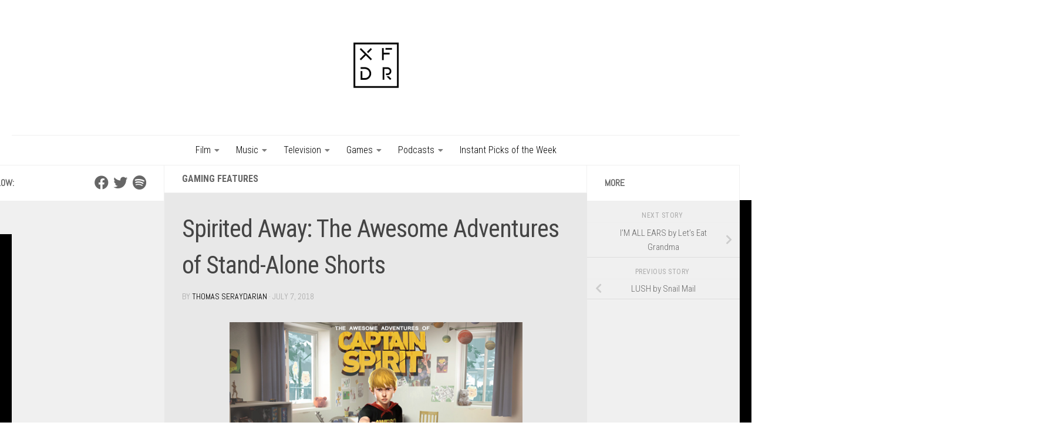

--- FILE ---
content_type: text/html; charset=UTF-8
request_url: https://www.xfdrmag.net/spirited-away-the-awesome-adventures-of-stand-alone-shorts/
body_size: 19406
content:
<!DOCTYPE html>
<html class="no-js" lang="en-US">
<head>
  <meta charset="UTF-8">
  <meta name="viewport" content="width=device-width, initial-scale=1.0">
  <link rel="profile" href="https://gmpg.org/xfn/11" />
  <link rel="pingback" href="https://www.xfdrmag.net/xmlrpc.php">

  <meta name='robots' content='index, follow, max-image-preview:large, max-snippet:-1, max-video-preview:-1' />
	<style>img:is([sizes="auto" i], [sizes^="auto," i]) { contain-intrinsic-size: 3000px 1500px }</style>
	<script>document.documentElement.className = document.documentElement.className.replace("no-js","js");</script>

	<!-- This site is optimized with the Yoast SEO plugin v26.7 - https://yoast.com/wordpress/plugins/seo/ -->
	<title>Spirited Away: The Awesome Adventures of Stand-Alone Shorts - Crossfader</title>
	<meta name="description" content="For better and worse, Crossfader has never seen fit to establish a distinct and defined mission statement, favoring the . . ." />
	<link rel="canonical" href="https://www.xfdrmag.net/spirited-away-the-awesome-adventures-of-stand-alone-shorts/" />
	<meta property="og:locale" content="en_US" />
	<meta property="og:type" content="article" />
	<meta property="og:title" content="Spirited Away: The Awesome Adventures of Stand-Alone Shorts - Crossfader" />
	<meta property="og:description" content="For better and worse, Crossfader has never seen fit to establish a distinct and defined mission statement, favoring the . . ." />
	<meta property="og:url" content="https://www.xfdrmag.net/spirited-away-the-awesome-adventures-of-stand-alone-shorts/" />
	<meta property="og:site_name" content="Crossfader" />
	<meta property="article:publisher" content="https://www.facebook.com/xfdrmag/" />
	<meta property="article:published_time" content="2018-07-07T18:46:06+00:00" />
	<meta property="og:image" content="https://www.xfdrmag.net/wp-content/uploads/2018/07/img_5b410755e6f77.png" />
	<meta property="og:image:width" content="529" />
	<meta property="og:image:height" content="297" />
	<meta property="og:image:type" content="image/png" />
	<meta name="author" content="Thomas Seraydarian" />
	<meta name="twitter:card" content="summary_large_image" />
	<meta name="twitter:creator" content="@xfdrmag" />
	<meta name="twitter:site" content="@xfdrmag" />
	<script type="application/ld+json" class="yoast-schema-graph">{"@context":"https://schema.org","@graph":[{"@type":"Article","@id":"https://www.xfdrmag.net/spirited-away-the-awesome-adventures-of-stand-alone-shorts/#article","isPartOf":{"@id":"https://www.xfdrmag.net/spirited-away-the-awesome-adventures-of-stand-alone-shorts/"},"author":{"name":"Thomas Seraydarian","@id":"https://www.xfdrmag.net/#/schema/person/542d67a8b0ca8f60f465f6439fb2787e"},"headline":"Spirited Away: The Awesome Adventures of Stand-Alone Shorts","datePublished":"2018-07-07T18:46:06+00:00","mainEntityOfPage":{"@id":"https://www.xfdrmag.net/spirited-away-the-awesome-adventures-of-stand-alone-shorts/"},"wordCount":1211,"commentCount":0,"publisher":{"@id":"https://www.xfdrmag.net/#organization"},"image":{"@id":"https://www.xfdrmag.net/spirited-away-the-awesome-adventures-of-stand-alone-shorts/#primaryimage"},"thumbnailUrl":"https://www.xfdrmag.net/wp-content/uploads/2018/07/img_5b410755e6f77.png","keywords":["Captain Spirit","Crossfader Magazine","Dontnod","gaming features","Life is Strange","Life Is Strange: The Awesome Adventures of Captain Spirit","video games","xfdrmag.net"],"articleSection":["Gaming Features"],"inLanguage":"en-US","potentialAction":[{"@type":"CommentAction","name":"Comment","target":["https://www.xfdrmag.net/spirited-away-the-awesome-adventures-of-stand-alone-shorts/#respond"]}]},{"@type":"WebPage","@id":"https://www.xfdrmag.net/spirited-away-the-awesome-adventures-of-stand-alone-shorts/","url":"https://www.xfdrmag.net/spirited-away-the-awesome-adventures-of-stand-alone-shorts/","name":"Spirited Away: The Awesome Adventures of Stand-Alone Shorts - Crossfader","isPartOf":{"@id":"https://www.xfdrmag.net/#website"},"primaryImageOfPage":{"@id":"https://www.xfdrmag.net/spirited-away-the-awesome-adventures-of-stand-alone-shorts/#primaryimage"},"image":{"@id":"https://www.xfdrmag.net/spirited-away-the-awesome-adventures-of-stand-alone-shorts/#primaryimage"},"thumbnailUrl":"https://www.xfdrmag.net/wp-content/uploads/2018/07/img_5b410755e6f77.png","datePublished":"2018-07-07T18:46:06+00:00","description":"For better and worse, Crossfader has never seen fit to establish a distinct and defined mission statement, favoring the . . .","breadcrumb":{"@id":"https://www.xfdrmag.net/spirited-away-the-awesome-adventures-of-stand-alone-shorts/#breadcrumb"},"inLanguage":"en-US","potentialAction":[{"@type":"ReadAction","target":["https://www.xfdrmag.net/spirited-away-the-awesome-adventures-of-stand-alone-shorts/"]}]},{"@type":"ImageObject","inLanguage":"en-US","@id":"https://www.xfdrmag.net/spirited-away-the-awesome-adventures-of-stand-alone-shorts/#primaryimage","url":"https://www.xfdrmag.net/wp-content/uploads/2018/07/img_5b410755e6f77.png","contentUrl":"https://www.xfdrmag.net/wp-content/uploads/2018/07/img_5b410755e6f77.png","width":529,"height":297},{"@type":"BreadcrumbList","@id":"https://www.xfdrmag.net/spirited-away-the-awesome-adventures-of-stand-alone-shorts/#breadcrumb","itemListElement":[{"@type":"ListItem","position":1,"name":"Home","item":"https://www.xfdrmag.net/"},{"@type":"ListItem","position":2,"name":"Spirited Away: The Awesome Adventures of Stand-Alone Shorts"}]},{"@type":"WebSite","@id":"https://www.xfdrmag.net/#website","url":"https://www.xfdrmag.net/","name":"Crossfader","description":"Cultivated Culture","publisher":{"@id":"https://www.xfdrmag.net/#organization"},"potentialAction":[{"@type":"SearchAction","target":{"@type":"EntryPoint","urlTemplate":"https://www.xfdrmag.net/?s={search_term_string}"},"query-input":{"@type":"PropertyValueSpecification","valueRequired":true,"valueName":"search_term_string"}}],"inLanguage":"en-US"},{"@type":"Organization","@id":"https://www.xfdrmag.net/#organization","name":"Crossfader Magazine","url":"https://www.xfdrmag.net/","logo":{"@type":"ImageObject","inLanguage":"en-US","@id":"https://www.xfdrmag.net/#/schema/logo/image/","url":"https://www.xfdrmag.net/wp-content/uploads/2015/08/11899343_873000366110205_400889045_o.jpg","contentUrl":"https://www.xfdrmag.net/wp-content/uploads/2015/08/11899343_873000366110205_400889045_o.jpg","width":1002,"height":1002,"caption":"Crossfader Magazine"},"image":{"@id":"https://www.xfdrmag.net/#/schema/logo/image/"},"sameAs":["https://www.facebook.com/xfdrmag/","https://x.com/xfdrmag"]},{"@type":"Person","@id":"https://www.xfdrmag.net/#/schema/person/542d67a8b0ca8f60f465f6439fb2787e","name":"Thomas Seraydarian","image":{"@type":"ImageObject","inLanguage":"en-US","@id":"https://www.xfdrmag.net/#/schema/person/image/","url":"https://secure.gravatar.com/avatar/ab721968ba3da2b766383047574328d07e4bbd60d428c19d9a8f9ef3b8d5154c?s=96&d=blank&r=r","contentUrl":"https://secure.gravatar.com/avatar/ab721968ba3da2b766383047574328d07e4bbd60d428c19d9a8f9ef3b8d5154c?s=96&d=blank&r=r","caption":"Thomas Seraydarian"},"description":"Crossfader is the brainchild of Thomas Seraydarian, and he acts as Editor-in-Chief.","url":"https://www.xfdrmag.net/author/thomas/"}]}</script>
	<!-- / Yoast SEO plugin. -->


<link rel='dns-prefetch' href='//static.addtoany.com' />
<link rel="alternate" type="application/rss+xml" title="Crossfader &raquo; Feed" href="https://www.xfdrmag.net/feed/" />
<link rel="alternate" type="application/rss+xml" title="Crossfader &raquo; Comments Feed" href="https://www.xfdrmag.net/comments/feed/" />
<link id="hu-user-gfont" href="//fonts.googleapis.com/css?family=Roboto+Condensed:400,300italic,300,400italic,700&subset=latin,latin-ext" rel="stylesheet" type="text/css"><script>
window._wpemojiSettings = {"baseUrl":"https:\/\/s.w.org\/images\/core\/emoji\/16.0.1\/72x72\/","ext":".png","svgUrl":"https:\/\/s.w.org\/images\/core\/emoji\/16.0.1\/svg\/","svgExt":".svg","source":{"concatemoji":"https:\/\/www.xfdrmag.net\/wp-includes\/js\/wp-emoji-release.min.js?ver=6.8.3"}};
/*! This file is auto-generated */
!function(s,n){var o,i,e;function c(e){try{var t={supportTests:e,timestamp:(new Date).valueOf()};sessionStorage.setItem(o,JSON.stringify(t))}catch(e){}}function p(e,t,n){e.clearRect(0,0,e.canvas.width,e.canvas.height),e.fillText(t,0,0);var t=new Uint32Array(e.getImageData(0,0,e.canvas.width,e.canvas.height).data),a=(e.clearRect(0,0,e.canvas.width,e.canvas.height),e.fillText(n,0,0),new Uint32Array(e.getImageData(0,0,e.canvas.width,e.canvas.height).data));return t.every(function(e,t){return e===a[t]})}function u(e,t){e.clearRect(0,0,e.canvas.width,e.canvas.height),e.fillText(t,0,0);for(var n=e.getImageData(16,16,1,1),a=0;a<n.data.length;a++)if(0!==n.data[a])return!1;return!0}function f(e,t,n,a){switch(t){case"flag":return n(e,"\ud83c\udff3\ufe0f\u200d\u26a7\ufe0f","\ud83c\udff3\ufe0f\u200b\u26a7\ufe0f")?!1:!n(e,"\ud83c\udde8\ud83c\uddf6","\ud83c\udde8\u200b\ud83c\uddf6")&&!n(e,"\ud83c\udff4\udb40\udc67\udb40\udc62\udb40\udc65\udb40\udc6e\udb40\udc67\udb40\udc7f","\ud83c\udff4\u200b\udb40\udc67\u200b\udb40\udc62\u200b\udb40\udc65\u200b\udb40\udc6e\u200b\udb40\udc67\u200b\udb40\udc7f");case"emoji":return!a(e,"\ud83e\udedf")}return!1}function g(e,t,n,a){var r="undefined"!=typeof WorkerGlobalScope&&self instanceof WorkerGlobalScope?new OffscreenCanvas(300,150):s.createElement("canvas"),o=r.getContext("2d",{willReadFrequently:!0}),i=(o.textBaseline="top",o.font="600 32px Arial",{});return e.forEach(function(e){i[e]=t(o,e,n,a)}),i}function t(e){var t=s.createElement("script");t.src=e,t.defer=!0,s.head.appendChild(t)}"undefined"!=typeof Promise&&(o="wpEmojiSettingsSupports",i=["flag","emoji"],n.supports={everything:!0,everythingExceptFlag:!0},e=new Promise(function(e){s.addEventListener("DOMContentLoaded",e,{once:!0})}),new Promise(function(t){var n=function(){try{var e=JSON.parse(sessionStorage.getItem(o));if("object"==typeof e&&"number"==typeof e.timestamp&&(new Date).valueOf()<e.timestamp+604800&&"object"==typeof e.supportTests)return e.supportTests}catch(e){}return null}();if(!n){if("undefined"!=typeof Worker&&"undefined"!=typeof OffscreenCanvas&&"undefined"!=typeof URL&&URL.createObjectURL&&"undefined"!=typeof Blob)try{var e="postMessage("+g.toString()+"("+[JSON.stringify(i),f.toString(),p.toString(),u.toString()].join(",")+"));",a=new Blob([e],{type:"text/javascript"}),r=new Worker(URL.createObjectURL(a),{name:"wpTestEmojiSupports"});return void(r.onmessage=function(e){c(n=e.data),r.terminate(),t(n)})}catch(e){}c(n=g(i,f,p,u))}t(n)}).then(function(e){for(var t in e)n.supports[t]=e[t],n.supports.everything=n.supports.everything&&n.supports[t],"flag"!==t&&(n.supports.everythingExceptFlag=n.supports.everythingExceptFlag&&n.supports[t]);n.supports.everythingExceptFlag=n.supports.everythingExceptFlag&&!n.supports.flag,n.DOMReady=!1,n.readyCallback=function(){n.DOMReady=!0}}).then(function(){return e}).then(function(){var e;n.supports.everything||(n.readyCallback(),(e=n.source||{}).concatemoji?t(e.concatemoji):e.wpemoji&&e.twemoji&&(t(e.twemoji),t(e.wpemoji)))}))}((window,document),window._wpemojiSettings);
</script>
<style id='wp-emoji-styles-inline-css' type='text/css'>

	img.wp-smiley, img.emoji {
		display: inline !important;
		border: none !important;
		box-shadow: none !important;
		height: 1em !important;
		width: 1em !important;
		margin: 0 0.07em !important;
		vertical-align: -0.1em !important;
		background: none !important;
		padding: 0 !important;
	}
</style>
<link rel='stylesheet' id='wp-block-library-css' href='https://www.xfdrmag.net/wp-includes/css/dist/block-library/style.min.css?ver=6.8.3' type='text/css' media='all' />
<style id='classic-theme-styles-inline-css' type='text/css'>
/*! This file is auto-generated */
.wp-block-button__link{color:#fff;background-color:#32373c;border-radius:9999px;box-shadow:none;text-decoration:none;padding:calc(.667em + 2px) calc(1.333em + 2px);font-size:1.125em}.wp-block-file__button{background:#32373c;color:#fff;text-decoration:none}
</style>
<style id='global-styles-inline-css' type='text/css'>
:root{--wp--preset--aspect-ratio--square: 1;--wp--preset--aspect-ratio--4-3: 4/3;--wp--preset--aspect-ratio--3-4: 3/4;--wp--preset--aspect-ratio--3-2: 3/2;--wp--preset--aspect-ratio--2-3: 2/3;--wp--preset--aspect-ratio--16-9: 16/9;--wp--preset--aspect-ratio--9-16: 9/16;--wp--preset--color--black: #000000;--wp--preset--color--cyan-bluish-gray: #abb8c3;--wp--preset--color--white: #ffffff;--wp--preset--color--pale-pink: #f78da7;--wp--preset--color--vivid-red: #cf2e2e;--wp--preset--color--luminous-vivid-orange: #ff6900;--wp--preset--color--luminous-vivid-amber: #fcb900;--wp--preset--color--light-green-cyan: #7bdcb5;--wp--preset--color--vivid-green-cyan: #00d084;--wp--preset--color--pale-cyan-blue: #8ed1fc;--wp--preset--color--vivid-cyan-blue: #0693e3;--wp--preset--color--vivid-purple: #9b51e0;--wp--preset--gradient--vivid-cyan-blue-to-vivid-purple: linear-gradient(135deg,rgba(6,147,227,1) 0%,rgb(155,81,224) 100%);--wp--preset--gradient--light-green-cyan-to-vivid-green-cyan: linear-gradient(135deg,rgb(122,220,180) 0%,rgb(0,208,130) 100%);--wp--preset--gradient--luminous-vivid-amber-to-luminous-vivid-orange: linear-gradient(135deg,rgba(252,185,0,1) 0%,rgba(255,105,0,1) 100%);--wp--preset--gradient--luminous-vivid-orange-to-vivid-red: linear-gradient(135deg,rgba(255,105,0,1) 0%,rgb(207,46,46) 100%);--wp--preset--gradient--very-light-gray-to-cyan-bluish-gray: linear-gradient(135deg,rgb(238,238,238) 0%,rgb(169,184,195) 100%);--wp--preset--gradient--cool-to-warm-spectrum: linear-gradient(135deg,rgb(74,234,220) 0%,rgb(151,120,209) 20%,rgb(207,42,186) 40%,rgb(238,44,130) 60%,rgb(251,105,98) 80%,rgb(254,248,76) 100%);--wp--preset--gradient--blush-light-purple: linear-gradient(135deg,rgb(255,206,236) 0%,rgb(152,150,240) 100%);--wp--preset--gradient--blush-bordeaux: linear-gradient(135deg,rgb(254,205,165) 0%,rgb(254,45,45) 50%,rgb(107,0,62) 100%);--wp--preset--gradient--luminous-dusk: linear-gradient(135deg,rgb(255,203,112) 0%,rgb(199,81,192) 50%,rgb(65,88,208) 100%);--wp--preset--gradient--pale-ocean: linear-gradient(135deg,rgb(255,245,203) 0%,rgb(182,227,212) 50%,rgb(51,167,181) 100%);--wp--preset--gradient--electric-grass: linear-gradient(135deg,rgb(202,248,128) 0%,rgb(113,206,126) 100%);--wp--preset--gradient--midnight: linear-gradient(135deg,rgb(2,3,129) 0%,rgb(40,116,252) 100%);--wp--preset--font-size--small: 13px;--wp--preset--font-size--medium: 20px;--wp--preset--font-size--large: 36px;--wp--preset--font-size--x-large: 42px;--wp--preset--spacing--20: 0.44rem;--wp--preset--spacing--30: 0.67rem;--wp--preset--spacing--40: 1rem;--wp--preset--spacing--50: 1.5rem;--wp--preset--spacing--60: 2.25rem;--wp--preset--spacing--70: 3.38rem;--wp--preset--spacing--80: 5.06rem;--wp--preset--shadow--natural: 6px 6px 9px rgba(0, 0, 0, 0.2);--wp--preset--shadow--deep: 12px 12px 50px rgba(0, 0, 0, 0.4);--wp--preset--shadow--sharp: 6px 6px 0px rgba(0, 0, 0, 0.2);--wp--preset--shadow--outlined: 6px 6px 0px -3px rgba(255, 255, 255, 1), 6px 6px rgba(0, 0, 0, 1);--wp--preset--shadow--crisp: 6px 6px 0px rgba(0, 0, 0, 1);}:where(.is-layout-flex){gap: 0.5em;}:where(.is-layout-grid){gap: 0.5em;}body .is-layout-flex{display: flex;}.is-layout-flex{flex-wrap: wrap;align-items: center;}.is-layout-flex > :is(*, div){margin: 0;}body .is-layout-grid{display: grid;}.is-layout-grid > :is(*, div){margin: 0;}:where(.wp-block-columns.is-layout-flex){gap: 2em;}:where(.wp-block-columns.is-layout-grid){gap: 2em;}:where(.wp-block-post-template.is-layout-flex){gap: 1.25em;}:where(.wp-block-post-template.is-layout-grid){gap: 1.25em;}.has-black-color{color: var(--wp--preset--color--black) !important;}.has-cyan-bluish-gray-color{color: var(--wp--preset--color--cyan-bluish-gray) !important;}.has-white-color{color: var(--wp--preset--color--white) !important;}.has-pale-pink-color{color: var(--wp--preset--color--pale-pink) !important;}.has-vivid-red-color{color: var(--wp--preset--color--vivid-red) !important;}.has-luminous-vivid-orange-color{color: var(--wp--preset--color--luminous-vivid-orange) !important;}.has-luminous-vivid-amber-color{color: var(--wp--preset--color--luminous-vivid-amber) !important;}.has-light-green-cyan-color{color: var(--wp--preset--color--light-green-cyan) !important;}.has-vivid-green-cyan-color{color: var(--wp--preset--color--vivid-green-cyan) !important;}.has-pale-cyan-blue-color{color: var(--wp--preset--color--pale-cyan-blue) !important;}.has-vivid-cyan-blue-color{color: var(--wp--preset--color--vivid-cyan-blue) !important;}.has-vivid-purple-color{color: var(--wp--preset--color--vivid-purple) !important;}.has-black-background-color{background-color: var(--wp--preset--color--black) !important;}.has-cyan-bluish-gray-background-color{background-color: var(--wp--preset--color--cyan-bluish-gray) !important;}.has-white-background-color{background-color: var(--wp--preset--color--white) !important;}.has-pale-pink-background-color{background-color: var(--wp--preset--color--pale-pink) !important;}.has-vivid-red-background-color{background-color: var(--wp--preset--color--vivid-red) !important;}.has-luminous-vivid-orange-background-color{background-color: var(--wp--preset--color--luminous-vivid-orange) !important;}.has-luminous-vivid-amber-background-color{background-color: var(--wp--preset--color--luminous-vivid-amber) !important;}.has-light-green-cyan-background-color{background-color: var(--wp--preset--color--light-green-cyan) !important;}.has-vivid-green-cyan-background-color{background-color: var(--wp--preset--color--vivid-green-cyan) !important;}.has-pale-cyan-blue-background-color{background-color: var(--wp--preset--color--pale-cyan-blue) !important;}.has-vivid-cyan-blue-background-color{background-color: var(--wp--preset--color--vivid-cyan-blue) !important;}.has-vivid-purple-background-color{background-color: var(--wp--preset--color--vivid-purple) !important;}.has-black-border-color{border-color: var(--wp--preset--color--black) !important;}.has-cyan-bluish-gray-border-color{border-color: var(--wp--preset--color--cyan-bluish-gray) !important;}.has-white-border-color{border-color: var(--wp--preset--color--white) !important;}.has-pale-pink-border-color{border-color: var(--wp--preset--color--pale-pink) !important;}.has-vivid-red-border-color{border-color: var(--wp--preset--color--vivid-red) !important;}.has-luminous-vivid-orange-border-color{border-color: var(--wp--preset--color--luminous-vivid-orange) !important;}.has-luminous-vivid-amber-border-color{border-color: var(--wp--preset--color--luminous-vivid-amber) !important;}.has-light-green-cyan-border-color{border-color: var(--wp--preset--color--light-green-cyan) !important;}.has-vivid-green-cyan-border-color{border-color: var(--wp--preset--color--vivid-green-cyan) !important;}.has-pale-cyan-blue-border-color{border-color: var(--wp--preset--color--pale-cyan-blue) !important;}.has-vivid-cyan-blue-border-color{border-color: var(--wp--preset--color--vivid-cyan-blue) !important;}.has-vivid-purple-border-color{border-color: var(--wp--preset--color--vivid-purple) !important;}.has-vivid-cyan-blue-to-vivid-purple-gradient-background{background: var(--wp--preset--gradient--vivid-cyan-blue-to-vivid-purple) !important;}.has-light-green-cyan-to-vivid-green-cyan-gradient-background{background: var(--wp--preset--gradient--light-green-cyan-to-vivid-green-cyan) !important;}.has-luminous-vivid-amber-to-luminous-vivid-orange-gradient-background{background: var(--wp--preset--gradient--luminous-vivid-amber-to-luminous-vivid-orange) !important;}.has-luminous-vivid-orange-to-vivid-red-gradient-background{background: var(--wp--preset--gradient--luminous-vivid-orange-to-vivid-red) !important;}.has-very-light-gray-to-cyan-bluish-gray-gradient-background{background: var(--wp--preset--gradient--very-light-gray-to-cyan-bluish-gray) !important;}.has-cool-to-warm-spectrum-gradient-background{background: var(--wp--preset--gradient--cool-to-warm-spectrum) !important;}.has-blush-light-purple-gradient-background{background: var(--wp--preset--gradient--blush-light-purple) !important;}.has-blush-bordeaux-gradient-background{background: var(--wp--preset--gradient--blush-bordeaux) !important;}.has-luminous-dusk-gradient-background{background: var(--wp--preset--gradient--luminous-dusk) !important;}.has-pale-ocean-gradient-background{background: var(--wp--preset--gradient--pale-ocean) !important;}.has-electric-grass-gradient-background{background: var(--wp--preset--gradient--electric-grass) !important;}.has-midnight-gradient-background{background: var(--wp--preset--gradient--midnight) !important;}.has-small-font-size{font-size: var(--wp--preset--font-size--small) !important;}.has-medium-font-size{font-size: var(--wp--preset--font-size--medium) !important;}.has-large-font-size{font-size: var(--wp--preset--font-size--large) !important;}.has-x-large-font-size{font-size: var(--wp--preset--font-size--x-large) !important;}
:where(.wp-block-post-template.is-layout-flex){gap: 1.25em;}:where(.wp-block-post-template.is-layout-grid){gap: 1.25em;}
:where(.wp-block-columns.is-layout-flex){gap: 2em;}:where(.wp-block-columns.is-layout-grid){gap: 2em;}
:root :where(.wp-block-pullquote){font-size: 1.5em;line-height: 1.6;}
</style>
<link rel='stylesheet' id='contact-form-7-css' href='https://www.xfdrmag.net/wp-content/plugins/contact-form-7/includes/css/styles.css?ver=6.1.4' type='text/css' media='all' />
<link rel='stylesheet' id='fontsforwebstyle-css' href='https://www.xfdrmag.net/wp-content/plugins/font/css/fontsforwebstyle.css?pver=7.5.1&#038;ver=6.8.3' type='text/css' media='all' />
<link rel='stylesheet' id='jquery-ui-css' href='https://www.xfdrmag.net/wp-content/plugins/font/css/start/jquery-ui-1.8.14.custom.css?ver=6.8.3' type='text/css' media='all' />
<link rel='stylesheet' id='colorpicker2-css' href='https://www.xfdrmag.net/wp-content/plugins/font/css/colorpicker.css?ver=6.8.3' type='text/css' media='all' />
<link rel='stylesheet' id='pc_google_analytics-frontend-css' href='https://www.xfdrmag.net/wp-content/plugins/pc-google-analytics/assets/css/frontend.css?ver=1.0.0' type='text/css' media='all' />
<link rel='stylesheet' id='responsive-lightbox-swipebox-css' href='https://www.xfdrmag.net/wp-content/plugins/responsive-lightbox/assets/swipebox/swipebox.min.css?ver=1.5.2' type='text/css' media='all' />
<link rel='stylesheet' id='mc4wp-form-themes-css' href='https://www.xfdrmag.net/wp-content/plugins/mailchimp-for-wp/assets/css/form-themes.css?ver=4.10.9' type='text/css' media='all' />
<link rel='stylesheet' id='hueman-main-style-css' href='https://www.xfdrmag.net/wp-content/themes/hueman/assets/front/css/main.min.css?ver=1.0' type='text/css' media='all' />
<style id='hueman-main-style-inline-css' type='text/css'>
body { font-family:'Roboto Condensed', Arial, sans-serif;font-size:1.00rem }@media only screen and (min-width: 720px) {
        .nav > li { font-size:1.00rem; }
      }.container-inner { max-width: 1250px; }::selection { background-color: #000000; }
::-moz-selection { background-color: #000000; }a,a>span.hu-external::after,.themeform label .required,#flexslider-featured .flex-direction-nav .flex-next:hover,#flexslider-featured .flex-direction-nav .flex-prev:hover,.post-hover:hover .post-title a,.post-title a:hover,.sidebar.s1 .post-nav li a:hover i,.content .post-nav li a:hover i,.post-related a:hover,.sidebar.s1 .widget_rss ul li a,#footer .widget_rss ul li a,.sidebar.s1 .widget_calendar a,#footer .widget_calendar a,.sidebar.s1 .alx-tab .tab-item-category a,.sidebar.s1 .alx-posts .post-item-category a,.sidebar.s1 .alx-tab li:hover .tab-item-title a,.sidebar.s1 .alx-tab li:hover .tab-item-comment a,.sidebar.s1 .alx-posts li:hover .post-item-title a,#footer .alx-tab .tab-item-category a,#footer .alx-posts .post-item-category a,#footer .alx-tab li:hover .tab-item-title a,#footer .alx-tab li:hover .tab-item-comment a,#footer .alx-posts li:hover .post-item-title a,.comment-tabs li.active a,.comment-awaiting-moderation,.child-menu a:hover,.child-menu .current_page_item > a,.wp-pagenavi a{ color: #000000; }input[type="submit"],.themeform button[type="submit"],.sidebar.s1 .sidebar-top,.sidebar.s1 .sidebar-toggle,#flexslider-featured .flex-control-nav li a.flex-active,.post-tags a:hover,.sidebar.s1 .widget_calendar caption,#footer .widget_calendar caption,.author-bio .bio-avatar:after,.commentlist li.bypostauthor > .comment-body:after,.commentlist li.comment-author-admin > .comment-body:after{ background-color: #000000; }.post-format .format-container { border-color: #000000; }.sidebar.s1 .alx-tabs-nav li.active a,#footer .alx-tabs-nav li.active a,.comment-tabs li.active a,.wp-pagenavi a:hover,.wp-pagenavi a:active,.wp-pagenavi span.current{ border-bottom-color: #000000!important; }.sidebar.s2 .post-nav li a:hover i,
.sidebar.s2 .widget_rss ul li a,
.sidebar.s2 .widget_calendar a,
.sidebar.s2 .alx-tab .tab-item-category a,
.sidebar.s2 .alx-posts .post-item-category a,
.sidebar.s2 .alx-tab li:hover .tab-item-title a,
.sidebar.s2 .alx-tab li:hover .tab-item-comment a,
.sidebar.s2 .alx-posts li:hover .post-item-title a { color: #000000; }
.sidebar.s2 .sidebar-top,.sidebar.s2 .sidebar-toggle,.post-comments,.jp-play-bar,.jp-volume-bar-value,.sidebar.s2 .widget_calendar caption{ background-color: #000000; }.sidebar.s2 .alx-tabs-nav li.active a { border-bottom-color: #000000; }
.post-comments::before { border-right-color: #000000; }
      .search-expand,
              #nav-topbar.nav-container { background-color: #ffffff}@media only screen and (min-width: 720px) {
                #nav-topbar .nav ul { background-color: #ffffff; }
              }.is-scrolled #header .nav-container.desktop-sticky,
              .is-scrolled #header .search-expand { background-color: #ffffff; background-color: rgba(255,255,255,0.90) }.is-scrolled .topbar-transparent #nav-topbar.desktop-sticky .nav ul { background-color: #ffffff; background-color: rgba(255,255,255,0.95) }#header { background-color: #ffffff; }
@media only screen and (min-width: 720px) {
  #nav-header .nav ul { background-color: #ffffff; }
}
        #header #nav-mobile { background-color: #33363b; }.is-scrolled #header #nav-mobile { background-color: #33363b; background-color: rgba(51,54,59,0.90) }#nav-header.nav-container, #main-header-search .search-expand { background-color: #ffffff; }
@media only screen and (min-width: 720px) {
  #nav-header .nav ul { background-color: #ffffff; }
}
        .site-title a img { max-height: 150px; }body { background-color: #000000; }
</style>
<link rel='stylesheet' id='theme-stylesheet-css' href='https://www.xfdrmag.net/wp-content/themes/crossfader/style.css?ver=1.0' type='text/css' media='all' />
<link rel='stylesheet' id='hueman-font-awesome-css' href='https://www.xfdrmag.net/wp-content/themes/hueman/assets/front/css/font-awesome.min.css?ver=1.0' type='text/css' media='all' />
<link rel='stylesheet' id='addtoany-css' href='https://www.xfdrmag.net/wp-content/plugins/add-to-any/addtoany.min.css?ver=1.16' type='text/css' media='all' />
<script id="addtoany-core-js-before">
window.a2a_config=window.a2a_config||{};a2a_config.callbacks=[];a2a_config.overlays=[];a2a_config.templates={};
</script>
<script defer src="https://static.addtoany.com/menu/page.js" id="addtoany-core-js"></script>
<script src="https://www.xfdrmag.net/wp-includes/js/jquery/jquery.min.js?ver=3.7.1" id="jquery-core-js"></script>
<script src="https://www.xfdrmag.net/wp-includes/js/jquery/jquery-migrate.min.js?ver=3.4.1" id="jquery-migrate-js"></script>
<script defer src="https://www.xfdrmag.net/wp-content/plugins/add-to-any/addtoany.min.js?ver=1.1" id="addtoany-jquery-js"></script>
<script src="https://www.xfdrmag.net/wp-content/plugins/font/js/jquery.fcarousel.min.js?ver=6.8.3" id="jquery-fcarousel-js"></script>
<script src="https://www.xfdrmag.net/wp-includes/js/jquery/ui/core.min.js?ver=1.13.3" id="jquery-ui-core-js"></script>
<script src="https://www.xfdrmag.net/wp-includes/js/jquery/ui/mouse.min.js?ver=1.13.3" id="jquery-ui-mouse-js"></script>
<script src="https://www.xfdrmag.net/wp-includes/js/jquery/ui/draggable.min.js?ver=1.13.3" id="jquery-ui-draggable-js"></script>
<script src="https://www.xfdrmag.net/wp-includes/js/jquery/ui/slider.min.js?ver=1.13.3" id="jquery-ui-slider-js"></script>
<script src="https://www.xfdrmag.net/wp-content/plugins/font/js/colorpicker.js?ver=6.8.3" id="colorpicker2-js"></script>
<script src="https://www.xfdrmag.net/wp-includes/js/jquery/ui/sortable.min.js?ver=1.13.3" id="jquery-ui-sortable-js"></script>
<script src="https://www.xfdrmag.net/wp-content/plugins/font/js/jquery.fontPlugin.js?pver=7.5.1&amp;ver=6.8.3" id="font-plugin-js"></script>
<script src="https://www.xfdrmag.net/wp-content/plugins/font/js/pluginscripts.js?pver=7.5.1&amp;ver=6.8.3" id="pluginscripts-js"></script>
<script src="https://www.xfdrmag.net/wp-content/plugins/pc-google-analytics/assets/js/frontend.min.js?ver=1.0.0" id="pc_google_analytics-frontend-js"></script>
<script src="https://www.xfdrmag.net/wp-content/plugins/responsive-lightbox/assets/dompurify/purify.min.js?ver=3.3.1" id="dompurify-js"></script>
<script id="responsive-lightbox-sanitizer-js-before">
window.RLG = window.RLG || {}; window.RLG.sanitizeAllowedHosts = ["youtube.com","www.youtube.com","youtu.be","vimeo.com","player.vimeo.com"];
</script>
<script src="https://www.xfdrmag.net/wp-content/plugins/responsive-lightbox/js/sanitizer.js?ver=2.6.1" id="responsive-lightbox-sanitizer-js"></script>
<script src="https://www.xfdrmag.net/wp-content/plugins/responsive-lightbox/assets/swipebox/jquery.swipebox.min.js?ver=1.5.2" id="responsive-lightbox-swipebox-js"></script>
<script src="https://www.xfdrmag.net/wp-includes/js/underscore.min.js?ver=1.13.7" id="underscore-js"></script>
<script src="https://www.xfdrmag.net/wp-content/plugins/responsive-lightbox/assets/infinitescroll/infinite-scroll.pkgd.min.js?ver=4.0.1" id="responsive-lightbox-infinite-scroll-js"></script>
<script id="responsive-lightbox-js-before">
var rlArgs = {"script":"swipebox","selector":"lightbox","customEvents":"","activeGalleries":true,"animation":true,"hideCloseButtonOnMobile":false,"removeBarsOnMobile":false,"hideBars":true,"hideBarsDelay":5000,"videoMaxWidth":1080,"useSVG":true,"loopAtEnd":false,"woocommerce_gallery":false,"ajaxurl":"https:\/\/www.xfdrmag.net\/wp-admin\/admin-ajax.php","nonce":"067be73cec","preview":false,"postId":21269,"scriptExtension":false};
</script>
<script src="https://www.xfdrmag.net/wp-content/plugins/responsive-lightbox/js/front.js?ver=2.6.1" id="responsive-lightbox-js"></script>
<link rel="https://api.w.org/" href="https://www.xfdrmag.net/wp-json/" /><link rel="alternate" title="JSON" type="application/json" href="https://www.xfdrmag.net/wp-json/wp/v2/posts/21269" /><link rel="EditURI" type="application/rsd+xml" title="RSD" href="https://www.xfdrmag.net/xmlrpc.php?rsd" />
<meta name="generator" content="WordPress 6.8.3" />
<link rel='shortlink' href='https://www.xfdrmag.net/?p=21269' />
<link rel="alternate" title="oEmbed (JSON)" type="application/json+oembed" href="https://www.xfdrmag.net/wp-json/oembed/1.0/embed?url=https%3A%2F%2Fwww.xfdrmag.net%2Fspirited-away-the-awesome-adventures-of-stand-alone-shorts%2F" />
<link rel="alternate" title="oEmbed (XML)" type="text/xml+oembed" href="https://www.xfdrmag.net/wp-json/oembed/1.0/embed?url=https%3A%2F%2Fwww.xfdrmag.net%2Fspirited-away-the-awesome-adventures-of-stand-alone-shorts%2F&#038;format=xml" />
	<link rel="preconnect" href="https://fonts.googleapis.com">
	<link rel="preconnect" href="https://fonts.gstatic.com">
	<link href='https://fonts.googleapis.com/css2?display=swap&family=Abel&family=Roboto+Condensed:wght@300' rel='stylesheet'><style type="text/css">PICK AN ELEMENT NOW - or type CSS selector(advanced) {
font-size: 30px !important;
color: #444 !important;
}
</style><script>
  (function(i,s,o,g,r,a,m){i['GoogleAnalyticsObject']=r;i[r]=i[r]||function(){
  (i[r].q=i[r].q||[]).push(arguments)},i[r].l=1*new Date();a=s.createElement(o),
  m=s.getElementsByTagName(o)[0];a.async=1;a.src=g;m.parentNode.insertBefore(a,m)
  })(window,document,'script','https://www.google-analytics.com/analytics.js','ga');

  ga('create', 'UA-72207517-1', 'auto');
  ga('send', 'pageview');

</script>	<script>
		(function(i,s,o,g,r,a,m){i['GoogleAnalyticsObject']=r;i[r]=i[r]||function(){
		(i[r].q=i[r].q||[]).push(arguments)},i[r].l=1*new Date();a=s.createElement(o),
		m=s.getElementsByTagName(o)[0];a.async=1;a.src=g;m.parentNode.insertBefore(a,m)
		})(window,document,'script','//www.google-analytics.com/analytics.js','ga');
		
		ga('create', 'UA-72207517-1', 'auto');
		ga('send', 'pageview');
		
		</script>
<script type="text/javascript">
	window._se_plugin_version = '8.1.9';
</script>
<style data-context="foundation-flickity-css">/*! Flickity v2.0.2
http://flickity.metafizzy.co
---------------------------------------------- */.flickity-enabled{position:relative}.flickity-enabled:focus{outline:0}.flickity-viewport{overflow:hidden;position:relative;height:100%}.flickity-slider{position:absolute;width:100%;height:100%}.flickity-enabled.is-draggable{-webkit-tap-highlight-color:transparent;tap-highlight-color:transparent;-webkit-user-select:none;-moz-user-select:none;-ms-user-select:none;user-select:none}.flickity-enabled.is-draggable .flickity-viewport{cursor:move;cursor:-webkit-grab;cursor:grab}.flickity-enabled.is-draggable .flickity-viewport.is-pointer-down{cursor:-webkit-grabbing;cursor:grabbing}.flickity-prev-next-button{position:absolute;top:50%;width:44px;height:44px;border:none;border-radius:50%;background:#fff;background:hsla(0,0%,100%,.75);cursor:pointer;-webkit-transform:translateY(-50%);transform:translateY(-50%)}.flickity-prev-next-button:hover{background:#fff}.flickity-prev-next-button:focus{outline:0;box-shadow:0 0 0 5px #09f}.flickity-prev-next-button:active{opacity:.6}.flickity-prev-next-button.previous{left:10px}.flickity-prev-next-button.next{right:10px}.flickity-rtl .flickity-prev-next-button.previous{left:auto;right:10px}.flickity-rtl .flickity-prev-next-button.next{right:auto;left:10px}.flickity-prev-next-button:disabled{opacity:.3;cursor:auto}.flickity-prev-next-button svg{position:absolute;left:20%;top:20%;width:60%;height:60%}.flickity-prev-next-button .arrow{fill:#333}.flickity-page-dots{position:absolute;width:100%;bottom:-25px;padding:0;margin:0;list-style:none;text-align:center;line-height:1}.flickity-rtl .flickity-page-dots{direction:rtl}.flickity-page-dots .dot{display:inline-block;width:10px;height:10px;margin:0 8px;background:#333;border-radius:50%;opacity:.25;cursor:pointer}.flickity-page-dots .dot.is-selected{opacity:1}</style><style data-context="foundation-slideout-css">.slideout-menu{position:fixed;left:0;top:0;bottom:0;right:auto;z-index:0;width:256px;overflow-y:auto;-webkit-overflow-scrolling:touch;display:none}.slideout-menu.pushit-right{left:auto;right:0}.slideout-panel{position:relative;z-index:1;will-change:transform}.slideout-open,.slideout-open .slideout-panel,.slideout-open body{overflow:hidden}.slideout-open .slideout-menu{display:block}.pushit{display:none}</style>    <link rel="preload" as="font" type="font/woff2" href="https://www.xfdrmag.net/wp-content/themes/hueman/assets/front/webfonts/fa-brands-400.woff2?v=5.15.2" crossorigin="anonymous"/>
    <link rel="preload" as="font" type="font/woff2" href="https://www.xfdrmag.net/wp-content/themes/hueman/assets/front/webfonts/fa-regular-400.woff2?v=5.15.2" crossorigin="anonymous"/>
    <link rel="preload" as="font" type="font/woff2" href="https://www.xfdrmag.net/wp-content/themes/hueman/assets/front/webfonts/fa-solid-900.woff2?v=5.15.2" crossorigin="anonymous"/>
  <!--[if lt IE 9]>
<script src="https://www.xfdrmag.net/wp-content/themes/hueman/assets/front/js/ie/html5shiv-printshiv.min.js"></script>
<script src="https://www.xfdrmag.net/wp-content/themes/hueman/assets/front/js/ie/selectivizr.js"></script>
<![endif]-->
		<script type="text/javascript">
			var ajaxproxy = 'https://www.xfdrmag.net/wp-admin/admin-ajax.php';
			var fontBlogUrl = 'https://www.xfdrmag.net';
			var fontBlogName = 'Crossfader';
			var fontPluginVersion = '7.5.1';
		</script>
		<link rel="icon" href="https://www.xfdrmag.net/wp-content/uploads/2015/09/cropped-Crossfader-Logo-e1471763979273-160x160.jpg" sizes="32x32" />
<link rel="icon" href="https://www.xfdrmag.net/wp-content/uploads/2015/09/cropped-Crossfader-Logo-e1471763979273-300x300.jpg" sizes="192x192" />
<link rel="apple-touch-icon" href="https://www.xfdrmag.net/wp-content/uploads/2015/09/cropped-Crossfader-Logo-e1471763979273-300x300.jpg" />
<meta name="msapplication-TileImage" content="https://www.xfdrmag.net/wp-content/uploads/2015/09/cropped-Crossfader-Logo-e1471763979273-300x300.jpg" />
<style>.ios7.web-app-mode.has-fixed header{ background-color: rgba(45,53,63,.88);}</style>	<style id="egf-frontend-styles" type="text/css">
		p {font-family: 'Abel', sans-serif;font-style: normal;font-weight: 400;} h1 {font-family: 'Roboto Condensed', sans-serif;font-style: normal;font-weight: 300;} h3 {font-family: 'Roboto Condensed', sans-serif;font-style: normal;font-weight: 300;} h4 {font-family: 'Roboto Condensed', sans-serif;font-style: normal;font-weight: 300;} h5 {font-family: 'Roboto Condensed', sans-serif;font-style: normal;font-weight: 300;} h6 {font-family: 'Roboto Condensed', sans-serif;font-style: normal;font-weight: 300;} h2 {font-family: 'Roboto Condensed', sans-serif;font-style: normal;font-weight: 300;} 	</style>
	</head>

<body class="wp-singular post-template-default single single-post postid-21269 single-format-standard wp-custom-logo wp-embed-responsive wp-theme-hueman wp-child-theme-crossfader col-3cm full-width mobile-sidebar-hide header-desktop-sticky header-mobile-sticky hueman-1-0-with-child-theme chrome">
<div id="wrapper">
  <a class="screen-reader-text skip-link" href="#content">Skip to content</a>
  
  <header id="header" class="main-menu-mobile-on one-mobile-menu main_menu header-ads-desktop  topbar-transparent no-header-img">
        <nav class="nav-container group mobile-menu mobile-sticky " id="nav-mobile" data-menu-id="header-1">
  <div class="mobile-title-logo-in-header"><p class="site-title">                  <a class="custom-logo-link" href="https://www.xfdrmag.net/" rel="home" title="Crossfader | Home page"><img src="https://www.xfdrmag.net/wp-content/uploads/2015/09/cropped-Crossfader-Logo-e1471763979273.jpg" alt="Crossfader" width="512" height="512"/></a>                </p></div>
        
                    <!-- <div class="ham__navbar-toggler collapsed" aria-expanded="false">
          <div class="ham__navbar-span-wrapper">
            <span class="ham-toggler-menu__span"></span>
          </div>
        </div> -->
        <button class="ham__navbar-toggler-two collapsed" title="Menu" aria-expanded="false">
          <span class="ham__navbar-span-wrapper">
            <span class="line line-1"></span>
            <span class="line line-2"></span>
            <span class="line line-3"></span>
          </span>
        </button>
            
      <div class="nav-text"></div>
      <div class="nav-wrap container">
                  <ul class="nav container-inner group mobile-search">
                            <li>
                  <form role="search" method="get" class="search-form" action="https://www.xfdrmag.net/">
				<label>
					<span class="screen-reader-text">Search for:</span>
					<input type="search" class="search-field" placeholder="Search &hellip;" value="" name="s" />
				</label>
				<input type="submit" class="search-submit" value="Search" />
			</form>                </li>
                      </ul>
                <ul id="menu-header-categories" class="nav container-inner group"><li id="menu-item-8" class="menu-item menu-item-type-taxonomy menu-item-object-category menu-item-has-children menu-item-8"><a href="https://www.xfdrmag.net/category/film/">Film</a>
<ul class="sub-menu">
	<li id="menu-item-2789" class="menu-item menu-item-type-taxonomy menu-item-object-category menu-item-2789"><a href="https://www.xfdrmag.net/category/film/film-features/">Features</a></li>
	<li id="menu-item-7426" class="menu-item menu-item-type-taxonomy menu-item-object-category menu-item-7426"><a href="https://www.xfdrmag.net/category/film/michael-vs-thomas/">Michael vs. Thomas</a></li>
	<li id="menu-item-2790" class="menu-item menu-item-type-taxonomy menu-item-object-category menu-item-2790"><a href="https://www.xfdrmag.net/category/film/film-reviews/">Reviews</a></li>
</ul>
</li>
<li id="menu-item-9" class="menu-item menu-item-type-taxonomy menu-item-object-category menu-item-has-children menu-item-9"><a href="https://www.xfdrmag.net/category/music/">Music</a>
<ul class="sub-menu">
	<li id="menu-item-3486" class="menu-item menu-item-type-taxonomy menu-item-object-category menu-item-3486"><a href="https://www.xfdrmag.net/category/music/bcpicks/">Bandcamp Picks</a></li>
	<li id="menu-item-2793" class="menu-item menu-item-type-taxonomy menu-item-object-category menu-item-2793"><a href="https://www.xfdrmag.net/category/music/music-features/">Features</a></li>
	<li id="menu-item-2805" class="menu-item menu-item-type-taxonomy menu-item-object-category menu-item-2805"><a href="https://www.xfdrmag.net/category/music/music-primers/">Music Primers</a></li>
	<li id="menu-item-2794" class="menu-item menu-item-type-taxonomy menu-item-object-category menu-item-2794"><a href="https://www.xfdrmag.net/category/music/music-reviews/">Reviews</a></li>
	<li id="menu-item-8056" class="menu-item menu-item-type-taxonomy menu-item-object-category menu-item-8056"><a href="https://www.xfdrmag.net/category/music/staff-playlists/">Staff Playlists</a></li>
	<li id="menu-item-3906" class="menu-item menu-item-type-taxonomy menu-item-object-category menu-item-3906"><a href="https://www.xfdrmag.net/category/music/thomas-top-five/">Thomas Top Five</a></li>
</ul>
</li>
<li id="menu-item-10" class="menu-item menu-item-type-taxonomy menu-item-object-category menu-item-has-children menu-item-10"><a href="https://www.xfdrmag.net/category/television/">Television</a>
<ul class="sub-menu">
	<li id="menu-item-2795" class="menu-item menu-item-type-taxonomy menu-item-object-category menu-item-2795"><a href="https://www.xfdrmag.net/category/television/tv-features/">Features</a></li>
	<li id="menu-item-2807" class="menu-item menu-item-type-taxonomy menu-item-object-category menu-item-2807"><a href="https://www.xfdrmag.net/category/television/hit-or-sh/">Hit or Sh**</a></li>
	<li id="menu-item-2796" class="menu-item menu-item-type-taxonomy menu-item-object-category menu-item-2796"><a href="https://www.xfdrmag.net/category/television/tv-reviews/">Reviews</a></li>
	<li id="menu-item-8381" class="menu-item menu-item-type-taxonomy menu-item-object-category menu-item-8381"><a href="https://www.xfdrmag.net/category/television/why-arent-you-watching/">Why Aren&#8217;t You Watching?</a></li>
</ul>
</li>
<li id="menu-item-841" class="menu-item menu-item-type-taxonomy menu-item-object-category current-post-ancestor menu-item-has-children menu-item-841"><a href="https://www.xfdrmag.net/category/games/">Games</a>
<ul class="sub-menu">
	<li id="menu-item-3905" class="menu-item menu-item-type-taxonomy menu-item-object-category menu-item-3905"><a href="https://www.xfdrmag.net/category/games/classic/">Classic Callback</a></li>
	<li id="menu-item-5424" class="menu-item menu-item-type-taxonomy menu-item-object-category menu-item-5424"><a href="https://www.xfdrmag.net/category/games/early-impressions/">Early Impressions</a></li>
	<li id="menu-item-2791" class="menu-item menu-item-type-taxonomy menu-item-object-category current-post-ancestor current-menu-parent current-post-parent menu-item-2791"><a href="https://www.xfdrmag.net/category/games/game-features/">Features</a></li>
	<li id="menu-item-2792" class="menu-item menu-item-type-taxonomy menu-item-object-category menu-item-2792"><a href="https://www.xfdrmag.net/category/games/game-reviews/">Reviews</a></li>
</ul>
</li>
<li id="menu-item-4697" class="menu-item menu-item-type-taxonomy menu-item-object-category menu-item-has-children menu-item-4697"><a href="https://www.xfdrmag.net/category/podcasts/">Podcasts</a>
<ul class="sub-menu">
	<li id="menu-item-13369" class="menu-item menu-item-type-taxonomy menu-item-object-category menu-item-13369"><a href="https://www.xfdrmag.net/category/podcasts/in-the-crosshairs/">In the Crosshairs</a></li>
	<li id="menu-item-12568" class="menu-item menu-item-type-taxonomy menu-item-object-category menu-item-12568"><a href="https://www.xfdrmag.net/category/podcasts/podcast-of-the-week/">Podcast of the Week</a></li>
</ul>
</li>
<li id="menu-item-19902" class="menu-item menu-item-type-taxonomy menu-item-object-category menu-item-19902"><a href="https://www.xfdrmag.net/category/features/ipotw/">Instant Picks of the Week</a></li>
</ul>      </div>
</nav><!--/#nav-topbar-->  
  
  <div class="container group">
        <div class="container-inner">

                    <div class="group hu-pad central-header-zone">
                  <div class="logo-tagline-group">
                      <p class="site-title">                  <a class="custom-logo-link" href="https://www.xfdrmag.net/" rel="home" title="Crossfader | Home page"><img src="https://www.xfdrmag.net/wp-content/uploads/2015/09/cropped-Crossfader-Logo-e1471763979273.jpg" alt="Crossfader" width="512" height="512"/></a>                </p>                                        </div>

                                </div>
      
                <nav class="nav-container group desktop-menu " id="nav-header" data-menu-id="header-2">
    <div class="nav-text"><!-- put your mobile menu text here --></div>

  <div class="nav-wrap container">
        <ul id="menu-header-categories-1" class="nav container-inner group"><li class="menu-item menu-item-type-taxonomy menu-item-object-category menu-item-has-children menu-item-8"><a href="https://www.xfdrmag.net/category/film/">Film</a>
<ul class="sub-menu">
	<li class="menu-item menu-item-type-taxonomy menu-item-object-category menu-item-2789"><a href="https://www.xfdrmag.net/category/film/film-features/">Features</a></li>
	<li class="menu-item menu-item-type-taxonomy menu-item-object-category menu-item-7426"><a href="https://www.xfdrmag.net/category/film/michael-vs-thomas/">Michael vs. Thomas</a></li>
	<li class="menu-item menu-item-type-taxonomy menu-item-object-category menu-item-2790"><a href="https://www.xfdrmag.net/category/film/film-reviews/">Reviews</a></li>
</ul>
</li>
<li class="menu-item menu-item-type-taxonomy menu-item-object-category menu-item-has-children menu-item-9"><a href="https://www.xfdrmag.net/category/music/">Music</a>
<ul class="sub-menu">
	<li class="menu-item menu-item-type-taxonomy menu-item-object-category menu-item-3486"><a href="https://www.xfdrmag.net/category/music/bcpicks/">Bandcamp Picks</a></li>
	<li class="menu-item menu-item-type-taxonomy menu-item-object-category menu-item-2793"><a href="https://www.xfdrmag.net/category/music/music-features/">Features</a></li>
	<li class="menu-item menu-item-type-taxonomy menu-item-object-category menu-item-2805"><a href="https://www.xfdrmag.net/category/music/music-primers/">Music Primers</a></li>
	<li class="menu-item menu-item-type-taxonomy menu-item-object-category menu-item-2794"><a href="https://www.xfdrmag.net/category/music/music-reviews/">Reviews</a></li>
	<li class="menu-item menu-item-type-taxonomy menu-item-object-category menu-item-8056"><a href="https://www.xfdrmag.net/category/music/staff-playlists/">Staff Playlists</a></li>
	<li class="menu-item menu-item-type-taxonomy menu-item-object-category menu-item-3906"><a href="https://www.xfdrmag.net/category/music/thomas-top-five/">Thomas Top Five</a></li>
</ul>
</li>
<li class="menu-item menu-item-type-taxonomy menu-item-object-category menu-item-has-children menu-item-10"><a href="https://www.xfdrmag.net/category/television/">Television</a>
<ul class="sub-menu">
	<li class="menu-item menu-item-type-taxonomy menu-item-object-category menu-item-2795"><a href="https://www.xfdrmag.net/category/television/tv-features/">Features</a></li>
	<li class="menu-item menu-item-type-taxonomy menu-item-object-category menu-item-2807"><a href="https://www.xfdrmag.net/category/television/hit-or-sh/">Hit or Sh**</a></li>
	<li class="menu-item menu-item-type-taxonomy menu-item-object-category menu-item-2796"><a href="https://www.xfdrmag.net/category/television/tv-reviews/">Reviews</a></li>
	<li class="menu-item menu-item-type-taxonomy menu-item-object-category menu-item-8381"><a href="https://www.xfdrmag.net/category/television/why-arent-you-watching/">Why Aren&#8217;t You Watching?</a></li>
</ul>
</li>
<li class="menu-item menu-item-type-taxonomy menu-item-object-category current-post-ancestor menu-item-has-children menu-item-841"><a href="https://www.xfdrmag.net/category/games/">Games</a>
<ul class="sub-menu">
	<li class="menu-item menu-item-type-taxonomy menu-item-object-category menu-item-3905"><a href="https://www.xfdrmag.net/category/games/classic/">Classic Callback</a></li>
	<li class="menu-item menu-item-type-taxonomy menu-item-object-category menu-item-5424"><a href="https://www.xfdrmag.net/category/games/early-impressions/">Early Impressions</a></li>
	<li class="menu-item menu-item-type-taxonomy menu-item-object-category current-post-ancestor current-menu-parent current-post-parent menu-item-2791"><a href="https://www.xfdrmag.net/category/games/game-features/">Features</a></li>
	<li class="menu-item menu-item-type-taxonomy menu-item-object-category menu-item-2792"><a href="https://www.xfdrmag.net/category/games/game-reviews/">Reviews</a></li>
</ul>
</li>
<li class="menu-item menu-item-type-taxonomy menu-item-object-category menu-item-has-children menu-item-4697"><a href="https://www.xfdrmag.net/category/podcasts/">Podcasts</a>
<ul class="sub-menu">
	<li class="menu-item menu-item-type-taxonomy menu-item-object-category menu-item-13369"><a href="https://www.xfdrmag.net/category/podcasts/in-the-crosshairs/">In the Crosshairs</a></li>
	<li class="menu-item menu-item-type-taxonomy menu-item-object-category menu-item-12568"><a href="https://www.xfdrmag.net/category/podcasts/podcast-of-the-week/">Podcast of the Week</a></li>
</ul>
</li>
<li class="menu-item menu-item-type-taxonomy menu-item-object-category menu-item-19902"><a href="https://www.xfdrmag.net/category/features/ipotw/">Instant Picks of the Week</a></li>
</ul>  </div>
</nav><!--/#nav-header-->      
    </div><!--/.container-inner-->
      </div><!--/.container-->

</header><!--/#header-->
  
  <div class="container" id="page">
    <div class="container-inner">
            <div class="main">
        <div class="main-inner group">
          
              <main class="content" id="content">
              <div class="page-title hu-pad group">
          	    		<ul class="meta-single group">
    			<li class="category"><a href="https://www.xfdrmag.net/category/games/game-features/" rel="category tag">Gaming Features</a></li>
    			    		</ul>
            
    </div><!--/.page-title-->
          <div class="hu-pad group">
              <article class="post-21269 post type-post status-publish format-standard has-post-thumbnail hentry category-game-features tag-captain-spirit tag-crossfader-magazine tag-dontnod tag-gaming-features tag-life-is-strange tag-life-is-strange-the-awesome-adventures-of-captain-spirit tag-video-games tag-xfdrmag-net">
    <div class="post-inner group">

      <h1 class="post-title entry-title">Spirited Away: The Awesome Adventures of Stand-Alone Shorts</h1>
  <p class="post-byline">
       by     <span class="vcard author">
       <span class="fn"><a href="https://www.xfdrmag.net/author/thomas/" title="Posts by Thomas Seraydarian" rel="author">Thomas Seraydarian</a></span>
     </span>
     &middot;
                          <span class="published">July 7, 2018</span>
          </p>

                                
      <div class="clear"></div>

      <div class="entry themeform">
        <div class="entry-inner">
          <p id="ghBxyFk"><img fetchpriority="high" decoding="async" class="aligncenter wp-image-21270" src="https://www.xfdrmag.net/wp-content/uploads/2018/07/img_5b410755e6f77.png" alt="Captain Spirit" width="499" height="280" srcset="https://www.xfdrmag.net/wp-content/uploads/2018/07/img_5b410755e6f77.png 529w, https://www.xfdrmag.net/wp-content/uploads/2018/07/img_5b410755e6f77-300x168.png 300w" sizes="(max-width: 499px) 100vw, 499px" /></p>
<p style="text-align: center;"><span style="font-size: 10px;"><em><u><a href="https://xboxenthusiast.com/2018/06/29/the-awesome-adventures-of-captain-spirit-perfectly-captures-what-its-like-to-be-a-kid/">Image Source</a></u></em></span></p>
<p><strong>For better and worse,</strong> Crossfader has never seen fit to establish a distinct and defined mission statement, favoring the strategy of throwing opinions on the wall and seeing what sticks. As such, <u><a href="https://www.xfdrmag.net/life-is-strange-review/">loving</a></u> <u><a href="https://www.xfdrmag.net/podcast-life-is-strange/">LIFE</a></u> <u><a href="https://www.xfdrmag.net/life-is-strange-storm-review/">IS</a></u> <u><a href="https://www.xfdrmag.net/crossfaders-game-year-2017-1/">STRANGE</a></u> is just about the only thing more than two people on the team can agree on. We’ve spent a lot of words on Dontnod Entertainment’s runaway indie hit over the years, and I’ll elect to refrain from rehashing what’s been said better and more extensively in the links above. But needless to say, with the official sequel to 2015’s original installment a mere two months away, excitement’s been high over Video Game Way, and we’ve been looking forward to whetting our appetites with THE AWESOME ADVENTURES OF CAPTAIN SPIRIT, a free-to-play prequel. On a qualitative level, it ultimately boils down to that beloved old adage: “People who like this sort of thing will find this the sort of thing they like.” But on a larger level, it’s <u><a href="https://www.xfdrmag.net/paratopic-review/">yet</a></u> <u><a href="https://www.xfdrmag.net/charlotte-review/">another</a></u> <u><a href="https://www.xfdrmag.net/maries-room-review/">mark</a></u> in favor of the interactive short as one of gaming’s underrated achievements.</p>
<p>THE AWESOME ADVENTURES OF CAPTAIN SPIRIT focuses on Chris, a nine-year-old boy living with his father, Charles, somewhere in the snowy barrens of Eugene-adjacent Oregon. Having lost his wife in a car crash a few years previously, Charles is deep into the sauce, electing to lounge on the couch watching basketball and polishing off handles of whiskey instead of spending time with his son. As such, Chris is mostly left to his imagination, spending his time sketching out the adventures of the titular superhero and his dastardly rogues’ gallery. Waking up on a Saturday with nothing to do, Chris dons the cape of Captain Spirit and goes off to perform a series of heroic tasks, from practicing his snowball warfare to defeating the evil “Water Eater” that lurks in the laundry room. Along the way you’ll fill in the blanks as to his mother’s tragic death, beginning to believe that maybe, just maybe, the powers of Captain Spirit aren’t entirely in Chris’ imagination . . .</p>
<p><img decoding="async" class="aligncenter wp-image-21272" src="https://www.xfdrmag.net/wp-content/uploads/2018/07/Captain-Spirit-dress.jpg" alt="Captain Spirit dress" width="496" height="279" srcset="https://www.xfdrmag.net/wp-content/uploads/2018/07/Captain-Spirit-dress.jpg 1600w, https://www.xfdrmag.net/wp-content/uploads/2018/07/Captain-Spirit-dress-300x169.jpg 300w, https://www.xfdrmag.net/wp-content/uploads/2018/07/Captain-Spirit-dress-768x432.jpg 768w, https://www.xfdrmag.net/wp-content/uploads/2018/07/Captain-Spirit-dress-1024x576.jpg 1024w" sizes="(max-width: 496px) 100vw, 496px" /></p>
<p style="text-align: center;"><em>Dressing himself clearly isn&#8217;t one of them</em></p>
<p style="text-align: center;"><a href="https://www.gamewatcher.com/reviews/the-awesome-adventures-of-captain-spirit-review/13041"><span style="font-size: 10px;"><em>Image Source</em></span></a></p>
<p>Though the game is colloquially understood to be a bridge between the first and second seasons, there’s been no official confirmation that we’ll be playing as Chris in the sequel. As such, CAPTAIN SPIRIT is all the more interesting when considered as a stand-alone interactive short, an intriguing avenue that this series (and others) should certainly consider doubling-down on in the future. The concept of the stand-alone tale within a franchise has most recently been in the cultural consciousness due to the middling-at-best Star Wars Stories <u><a href="https://www.xfdrmag.net/rogue-one-star-wars-story-review/">ROGUE ONE</a></u> and <u><a href="https://www.xfdrmag.net/id-rather-play-a-star-wars-story-than-watch-one-solo/">SOLO</a></u>, but in that case, you should hate the player and not the game. On paper, stand-alone stories provide a valuable way to explore further intricacies of any world of story, making the lore richer, the reach wider, and the appeal more universal, shining a light on diverse characters and scenarios that are (hopefully) quite different from the ones facing the main cast that initially drew us in.</p>
<p>As for how CAPTAIN SPIRIT stacks up, it easily meets the above criteria. Both LIFE IS STRANGE and BEFORE THE STORM have featured elements of the supernatural, giving Max from the first installment the core game mechanic of being able to rewind time, and falling <em>just</em> short of confirming that Rachel can telekinetically start fires in its spin-off. For such an idiosyncratic series, fans had reason to wonder just what they’d get with a sequel, and CAPTAIN SPIRIT seemingly solidifies that the series will always involve a young person in a turbulent emotional time discovering a secret power that’s a stand-in for a burgeoning sense of confidence and identity. Locking down a thematic throughline is nothing to sneeze at, and with that context, we can more fully invest ourselves in the contained story of Chris’ day off.</p>
<p><img decoding="async" class="aligncenter wp-image-21271" src="https://www.xfdrmag.net/wp-content/uploads/2018/07/Captain-Spirit-bone.jpg" alt="Captain Spirit bone" width="501" height="277" srcset="https://www.xfdrmag.net/wp-content/uploads/2018/07/Captain-Spirit-bone.jpg 999w, https://www.xfdrmag.net/wp-content/uploads/2018/07/Captain-Spirit-bone-300x166.jpg 300w, https://www.xfdrmag.net/wp-content/uploads/2018/07/Captain-Spirit-bone-768x424.jpg 768w" sizes="(max-width: 501px) 100vw, 501px" /></p>
<p style="text-align: center;"><em>Roastin&#8217; baby&#8217;s first bone</em></p>
<p style="text-align: center;"><span style="font-size: 10px;"><a href="https://gameplay.tips/guides/2619-taaocs.html"><em>Image Source</em></a></span></p>
<p>Also found during Chris’s explorations are various news clippings and notes tying us back to Arcadia Bay, keeping things familiar and contextualized while still widening our view. Despite this, things never seem recycled, with a completely new and charming look through the lens of imagination confidently worn by pre-teen boys, Chris’ naievty and wide-eyed optimism selling the superficially mundane tasks you have the chance to complete. And yes, while my above use of “diverse” is a bit of an ambitious qualifier considering Chris is as white as the snow that falls outside, CAPTAIN SPIRIT at least proves the series can tell emotionally evocative tales coming from someone other than a quippy teenage girl, and hopefully future installments will continue to add variety as to whose stories we focus on.</p>
<p>Apart from its success and efficacy as a stand-alone story, the game is simultaneously an impressive entry in the interactive short canon. Coming in at a lean two-and-a-half hours, CAPTAIN SPIRIT doesn’t overreach in terms of scope or ambition, allowing us to take a leisurely stroll through the emotional nooks and crannies of Chris’ life with his Charles, absorbing the full depth and breadth of the situation. While a movie would no doubt rush us off on some redemption arc for Charles or some cataclysmic event that caused Chris to have to step in to act as “superhero,” the game instead portrays a more sobering and grounded look at the relationship between a heavy alcoholic and his son.</p>
<p><img loading="lazy" decoding="async" class="aligncenter wp-image-21273" src="https://www.xfdrmag.net/wp-content/uploads/2018/07/Captain-Spirit-PIN.jpg" alt="Captain Spirit PIN" width="500" height="281" srcset="https://www.xfdrmag.net/wp-content/uploads/2018/07/Captain-Spirit-PIN.jpg 1600w, https://www.xfdrmag.net/wp-content/uploads/2018/07/Captain-Spirit-PIN-300x169.jpg 300w, https://www.xfdrmag.net/wp-content/uploads/2018/07/Captain-Spirit-PIN-768x432.jpg 768w, https://www.xfdrmag.net/wp-content/uploads/2018/07/Captain-Spirit-PIN-1024x576.jpg 1024w" sizes="auto, (max-width: 500px) 100vw, 500px" /></p>
<p style="text-align: center;"><em>Although his drinking makes sense considering how frustrating his PIN is</em></p>
<p style="text-align: center;"><a href="https://www.gamewatcher.com/news/the-awesome-adventures-of-captain-spirit-phone-pin-code"><span style="font-size: 10px;"><em>Image Source</em></span></a></p>
<p>Delivered with a light but respectful touch, the nature of the video game medium in general ends up bolstering the insights we get into the Erikson household, as following one dialogue path ends in lighthearted father-son banter, only for the next conversation to end in increasingly ominous anger if the right buttons aren’t pressed. This holistically showcases the mercurial nature of alcoholism, making the closing scene where Chris is put into a position to fib for Charles all the more tense and cumulatively worthwhile, not even mentioning the obvious parallels with Chris’ flights of self-assured fancy as Captain Spirit and the timid persona he adopts around his father. Allowing us to get a comprehensive grasp on one relationship in one location in a medium that only gaming can provide makes CAPTAIN SPIRIT a more notable achievement than its length and free-to-play nature might suggest.</p>
<p>Confident, assured, and evocative, CAPTAIN SPIRIT is a refreshing insistence on the efficacy of the stand-alone interactive short. You’re woefully behind the times if you still consider gaming to be a medium absent of storytelling potential, but admittedly, the narratives of AAA releases and franchises can get lost in game mechanics, difficulty, and a larger preference placed on graphics. Short, holistic experiences like Dontnod’s recent <em>amuse bouche</em>, however, fully envelop you within their story, allowing you to more greatly identify with the characters as you go about inhabiting their worlds for an hour or two. More personal than a film and more stimulating than a novel, it’s an exciting new horizon for creatives to consider, and it’s encouraging to see CAPTAIN SPIRIT at the helm.</p>
<div class="addtoany_share_save_container addtoany_content addtoany_content_bottom"><div class="a2a_kit a2a_kit_size_32 addtoany_list" data-a2a-url="https://www.xfdrmag.net/spirited-away-the-awesome-adventures-of-stand-alone-shorts/" data-a2a-title="Spirited Away: The Awesome Adventures of Stand-Alone Shorts"><a class="a2a_button_facebook" href="https://www.addtoany.com/add_to/facebook?linkurl=https%3A%2F%2Fwww.xfdrmag.net%2Fspirited-away-the-awesome-adventures-of-stand-alone-shorts%2F&amp;linkname=Spirited%20Away%3A%20The%20Awesome%20Adventures%20of%20Stand-Alone%20Shorts" title="Facebook" rel="nofollow noopener" target="_blank"></a><a class="a2a_button_twitter" href="https://www.addtoany.com/add_to/twitter?linkurl=https%3A%2F%2Fwww.xfdrmag.net%2Fspirited-away-the-awesome-adventures-of-stand-alone-shorts%2F&amp;linkname=Spirited%20Away%3A%20The%20Awesome%20Adventures%20of%20Stand-Alone%20Shorts" title="Twitter" rel="nofollow noopener" target="_blank"></a><a class="a2a_button_reddit" href="https://www.addtoany.com/add_to/reddit?linkurl=https%3A%2F%2Fwww.xfdrmag.net%2Fspirited-away-the-awesome-adventures-of-stand-alone-shorts%2F&amp;linkname=Spirited%20Away%3A%20The%20Awesome%20Adventures%20of%20Stand-Alone%20Shorts" title="Reddit" rel="nofollow noopener" target="_blank"></a><a class="a2a_button_email" href="https://www.addtoany.com/add_to/email?linkurl=https%3A%2F%2Fwww.xfdrmag.net%2Fspirited-away-the-awesome-adventures-of-stand-alone-shorts%2F&amp;linkname=Spirited%20Away%3A%20The%20Awesome%20Adventures%20of%20Stand-Alone%20Shorts" title="Email" rel="nofollow noopener" target="_blank"></a><a class="a2a_dd addtoany_share_save addtoany_share" href="https://www.addtoany.com/share"></a></div></div><div id="author-bio-box" style="background: #f8f8f8; border-top: 2px solid #cccccc; border-bottom: 2px solid #cccccc; color: #333333"><h3><a style="color: #555555;" href="https://www.xfdrmag.net/author/thomas/" title="All posts by Thomas Seraydarian" rel="author">Thomas Seraydarian</a></h3><div class="bio-gravatar"><img alt='' src='https://secure.gravatar.com/avatar/ab721968ba3da2b766383047574328d07e4bbd60d428c19d9a8f9ef3b8d5154c?s=100&#038;d=blank&#038;r=r' srcset='https://secure.gravatar.com/avatar/ab721968ba3da2b766383047574328d07e4bbd60d428c19d9a8f9ef3b8d5154c?s=200&#038;d=blank&#038;r=r 2x' class='avatar avatar-100 photo' height='100' width='100' /></div><p class="bio-description">Crossfader is the brainchild of Thomas Seraydarian, and he acts as Editor-in-Chief.</p></div>          <nav class="pagination group">
                      </nav><!--/.pagination-->
        </div>

        
        <div class="clear"></div>
      </div><!--/.entry-->

    </div><!--/.post-inner-->
  </article><!--/.post-->

<div class="clear"></div>

<p class="post-tags"><span>Tags:</span> <a href="https://www.xfdrmag.net/tag/captain-spirit/" rel="tag">Captain Spirit</a><a href="https://www.xfdrmag.net/tag/crossfader-magazine/" rel="tag">Crossfader Magazine</a><a href="https://www.xfdrmag.net/tag/dontnod/" rel="tag">Dontnod</a><a href="https://www.xfdrmag.net/tag/gaming-features/" rel="tag">gaming features</a><a href="https://www.xfdrmag.net/tag/life-is-strange/" rel="tag">Life is Strange</a><a href="https://www.xfdrmag.net/tag/life-is-strange-the-awesome-adventures-of-captain-spirit/" rel="tag">Life Is Strange: The Awesome Adventures of Captain Spirit</a><a href="https://www.xfdrmag.net/tag/video-games/" rel="tag">video games</a><a href="https://www.xfdrmag.net/tag/xfdrmag-net/" rel="tag">xfdrmag.net</a></p>



<h4 class="heading">
	<i class="far fa-hand-point-right"></i>You may also like...</h4>

<ul class="related-posts group">
  		<li class="related post-hover">
		<article class="post-8541 post type-post status-publish format-standard has-post-thumbnail hentry category-game-features">

			<div class="post-thumbnail">
				<a href="https://www.xfdrmag.net/dont-games-let-us-play-together-anymore/" class="hu-rel-post-thumb">
					<img width="520" height="245" src="https://www.xfdrmag.net/wp-content/uploads/2016/09/split-screen-520x245.jpg" class="attachment-thumb-medium size-thumb-medium wp-post-image" alt="" decoding="async" loading="lazy" />																			</a>
							</div><!--/.post-thumbnail-->

			<div class="related-inner">

				<h4 class="post-title entry-title">
					<a href="https://www.xfdrmag.net/dont-games-let-us-play-together-anymore/" rel="bookmark">Why Don&#8217;t Games Let Us Play Together Anymore?</a>
				</h4><!--/.post-title-->

				<div class="post-meta group">
					<p class="post-date">
  <time class="published updated" datetime="2016-09-09 10:00:17">September 9, 2016</time>
</p>

				</div><!--/.post-meta-->

			</div><!--/.related-inner-->

		</article>
	</li><!--/.related-->
		<li class="related post-hover">
		<article class="post-3162 post type-post status-publish format-standard has-post-thumbnail hentry category-game-features">

			<div class="post-thumbnail">
				<a href="https://www.xfdrmag.net/sixth-day-crossmas/" class="hu-rel-post-thumb">
					<img width="520" height="245" src="https://www.xfdrmag.net/wp-content/uploads/2015/12/kingdom-hearts-iii-520x245.png" class="attachment-thumb-medium size-thumb-medium wp-post-image" alt="" decoding="async" loading="lazy" />																			</a>
							</div><!--/.post-thumbnail-->

			<div class="related-inner">

				<h4 class="post-title entry-title">
					<a href="https://www.xfdrmag.net/sixth-day-crossmas/" rel="bookmark">The Sixth Day of Crossmas</a>
				</h4><!--/.post-title-->

				<div class="post-meta group">
					<p class="post-date">
  <time class="published updated" datetime="2015-12-24 22:13:38">December 24, 2015</time>
</p>

				</div><!--/.post-meta-->

			</div><!--/.related-inner-->

		</article>
	</li><!--/.related-->
		<li class="related post-hover">
		<article class="post-2017 post type-post status-publish format-standard has-post-thumbnail hentry category-game-features">

			<div class="post-thumbnail">
				<a href="https://www.xfdrmag.net/top-upcoming-indie-games/" class="hu-rel-post-thumb">
					<img width="520" height="245" src="https://www.xfdrmag.net/wp-content/uploads/2015/10/classroom-aquatic-520x245.png" class="attachment-thumb-medium size-thumb-medium wp-post-image" alt="" decoding="async" loading="lazy" />																			</a>
							</div><!--/.post-thumbnail-->

			<div class="related-inner">

				<h4 class="post-title entry-title">
					<a href="https://www.xfdrmag.net/top-upcoming-indie-games/" rel="bookmark">IndieCade 2015 Top Picks</a>
				</h4><!--/.post-title-->

				<div class="post-meta group">
					<p class="post-date">
  <time class="published updated" datetime="2015-10-26 14:07:02">October 26, 2015</time>
</p>

				</div><!--/.post-meta-->

			</div><!--/.related-inner-->

		</article>
	</li><!--/.related-->
		  
</ul><!--/.post-related-->



<section id="comments" class="themeform">

	
					<!-- comments closed, no comments -->
		
	
	
</section><!--/#comments-->          </div><!--/.hu-pad-->
            </main><!--/.content-->
          

	<div class="sidebar s1 collapsed" data-position="left" data-layout="col-3cm" data-sb-id="s1">

		<button class="sidebar-toggle" title="Expand Sidebar"><i class="fas sidebar-toggle-arrows"></i></button>

		<div class="sidebar-content">

			           			<div class="sidebar-top group">
                        <p>Follow:</p>                    <ul class="social-links"><li><a rel="nofollow noopener noreferrer" class="social-tooltip"  title="Facebook" aria-label="Facebook" href="https://www.facebook.com/xfdrmag" target="_blank"  style="color:"><i class="fab fa-facebook"></i></a></li><li><a rel="nofollow noopener noreferrer" class="social-tooltip"  title="Twitter" aria-label="Twitter" href="https://twitter.com/xfdrmag" target="_blank"  style="color:"><i class="fab fa-twitter"></i></a></li><li><a rel="nofollow noopener noreferrer" class="social-tooltip"  title="Spotify" aria-label="Spotify" href="https://open.spotify.com/user/crossfadermagazine/playlist/5C7vIzMnhimPmgTGwvIOOB" target="_blank"  style="color:#666666"><i class="fab fa-spotify"></i></a></li></ul>  			</div>
			
			
			
			<div id="alxposts-7" class="widget widget_hu_posts">
<h3 class="widget-title"></h3>
	
	<ul class="alx-posts group thumbs-enabled">
    				    	</ul><!--/.alx-posts-->

</div>

		</div><!--/.sidebar-content-->

	</div><!--/.sidebar-->

	<div class="sidebar s2 collapsed" data-position="right" data-layout="col-3cm" data-sb-id="s2">

	<button class="sidebar-toggle" title="Expand Sidebar"><i class="fas sidebar-toggle-arrows"></i></button>

	<div class="sidebar-content">

		  		<div class="sidebar-top group">
        <p>More</p>  		</div>
		
			<ul class="post-nav group">
				<li class="next"><strong>Next story&nbsp;</strong><a href="https://www.xfdrmag.net/im-all-ears-by-lets-eat-grandma/" rel="next"><i class="fas fa-chevron-right"></i><span>I&#8217;M ALL EARS by Let&#8217;s Eat Grandma</span></a></li>
		
				<li class="previous"><strong>Previous story&nbsp;</strong><a href="https://www.xfdrmag.net/lush-by-snail-mail/" rel="prev"><i class="fas fa-chevron-left"></i><span>LUSH by Snail Mail</span></a></li>
			</ul>

		<div id="alxposts-4" class="widget widget_hu_posts">
<h3 class="widget-title"></h3>
	
	<ul class="alx-posts group thumbs-enabled">
    				    	</ul><!--/.alx-posts-->

</div>

	</div><!--/.sidebar-content-->

</div><!--/.sidebar-->

        </div><!--/.main-inner-->
      </div><!--/.main-->
    </div><!--/.container-inner-->
  </div><!--/.container-->
    <footer id="footer">

    
    
        <section class="container" id="footer-widgets">
          <div class="container-inner">

            <div class="hu-pad group">

                                <div class="footer-widget-1 grid one-third ">
                    <div id="meta-7" class="widget widget_meta"><h3 class="widget-title">Meta</h3>
		<ul>
						<li><a rel="nofollow" href="https://www.xfdrmag.net/wp-login.php">Log in</a></li>
			<li><a href="https://www.xfdrmag.net/feed/">Entries feed</a></li>
			<li><a href="https://www.xfdrmag.net/comments/feed/">Comments feed</a></li>

			<li><a href="https://wordpress.org/">WordPress.org</a></li>
		</ul>

		</div>                  </div>
                                <div class="footer-widget-2 grid one-third ">
                    <div id="mc4wp_form_widget-2" class="widget widget_mc4wp_form_widget"><h3 class="widget-title">Newsletter</h3><script>(function() {
	window.mc4wp = window.mc4wp || {
		listeners: [],
		forms: {
			on: function(evt, cb) {
				window.mc4wp.listeners.push(
					{
						event   : evt,
						callback: cb
					}
				);
			}
		}
	}
})();
</script><!-- Mailchimp for WordPress v4.10.9 - https://wordpress.org/plugins/mailchimp-for-wp/ --><form id="mc4wp-form-1" class="mc4wp-form mc4wp-form-12630 mc4wp-form-theme mc4wp-form-theme-dark" method="post" data-id="12630" data-name="Crossfader Magazine Newsletter" ><div class="mc4wp-form-fields"><p>
  
	<input type="email" name="EMAIL" placeholder="Your email address" required />
</p>

&nbsp;

<p>
	<input type="submit" value="Sign up" />
</p></div><label style="display: none !important;">Leave this field empty if you're human: <input type="text" name="_mc4wp_honeypot" value="" tabindex="-1" autocomplete="off" /></label><input type="hidden" name="_mc4wp_timestamp" value="1768788232" /><input type="hidden" name="_mc4wp_form_id" value="12630" /><input type="hidden" name="_mc4wp_form_element_id" value="mc4wp-form-1" /><div class="mc4wp-response"></div></form><!-- / Mailchimp for WordPress Plugin --></div>                  </div>
                                <div class="footer-widget-3 grid one-third last">
                    <div id="pages-5" class="widget widget_pages"><h3 class="widget-title">Pages</h3>
			<ul>
				<li class="page_item page-item-3401"><a href="https://www.xfdrmag.net/about/">About</a></li>
<li class="page_item page-item-55"><a href="https://www.xfdrmag.net/contact-us/">Contact Us</a></li>
			</ul>

			</div>                  </div>
              
            </div><!--/.hu-pad-->

          </div><!--/.container-inner-->
        </section><!--/.container-->

    
    
    <section class="container" id="footer-bottom">
      <div class="container-inner">

        <a id="back-to-top" href="#"><i class="fas fa-angle-up"></i></a>

        <div class="hu-pad group">

          <div class="grid one-half">
                        
            <div id="copyright">
                <p><a href="http://www.giantsinthesky.com"><img src="https://www.xfdrmag.net/wp-content/uploads/2015/08/white.png" style="height: 100px" /></a><p>Crossfader © 2016 Thomas Seraydarian. All Rights Reserved.<br />Developed by <a href="http://www.giantsinthesky.com/">Logan Day</a><br />Logo by <a href="https://www.behance.net/nicclar">Nicolas Clar</a></p></p>
            </div><!--/#copyright-->

            
          </div>

          <div class="grid one-half last">
                                          <ul class="social-links"><li><a rel="nofollow noopener noreferrer" class="social-tooltip"  title="Facebook" aria-label="Facebook" href="https://www.facebook.com/xfdrmag" target="_blank"  style="color:"><i class="fab fa-facebook"></i></a></li><li><a rel="nofollow noopener noreferrer" class="social-tooltip"  title="Twitter" aria-label="Twitter" href="https://twitter.com/xfdrmag" target="_blank"  style="color:"><i class="fab fa-twitter"></i></a></li><li><a rel="nofollow noopener noreferrer" class="social-tooltip"  title="Spotify" aria-label="Spotify" href="https://open.spotify.com/user/crossfadermagazine/playlist/5C7vIzMnhimPmgTGwvIOOB" target="_blank"  style="color:#666666"><i class="fab fa-spotify"></i></a></li></ul>                                    </div>

        </div><!--/.hu-pad-->

      </div><!--/.container-inner-->
    </section><!--/.container-->

  </footer><!--/#footer-->

</div><!--/#wrapper-->

<script type="speculationrules">
{"prefetch":[{"source":"document","where":{"and":[{"href_matches":"\/*"},{"not":{"href_matches":["\/wp-*.php","\/wp-admin\/*","\/wp-content\/uploads\/*","\/wp-content\/*","\/wp-content\/plugins\/*","\/wp-content\/themes\/crossfader\/*","\/wp-content\/themes\/hueman\/*","\/*\\?(.+)"]}},{"not":{"selector_matches":"a[rel~=\"nofollow\"]"}},{"not":{"selector_matches":".no-prefetch, .no-prefetch a"}}]},"eagerness":"conservative"}]}
</script>
<script>(function() {function maybePrefixUrlField () {
  const value = this.value.trim()
  if (value !== '' && value.indexOf('http') !== 0) {
    this.value = 'http://' + value
  }
}

const urlFields = document.querySelectorAll('.mc4wp-form input[type="url"]')
for (let j = 0; j < urlFields.length; j++) {
  urlFields[j].addEventListener('blur', maybePrefixUrlField)
}
})();</script><!-- Powered by WPtouch: 4.3.62 --><link rel='stylesheet' id='author-bio-box-styles-css' href='https://www.xfdrmag.net/wp-content/plugins/author-bio-box/assets/css/author-bio-box.css?ver=3.4.1' type='text/css' media='all' />
<script src="https://www.xfdrmag.net/wp-includes/js/dist/hooks.min.js?ver=4d63a3d491d11ffd8ac6" id="wp-hooks-js"></script>
<script src="https://www.xfdrmag.net/wp-includes/js/dist/i18n.min.js?ver=5e580eb46a90c2b997e6" id="wp-i18n-js"></script>
<script id="wp-i18n-js-after">
wp.i18n.setLocaleData( { 'text direction\u0004ltr': [ 'ltr' ] } );
wp.i18n.setLocaleData( { 'text direction\u0004ltr': [ 'ltr' ] } );
</script>
<script src="https://www.xfdrmag.net/wp-content/plugins/contact-form-7/includes/swv/js/index.js?ver=6.1.4" id="swv-js"></script>
<script id="contact-form-7-js-before">
var wpcf7 = {
    "api": {
        "root": "https:\/\/www.xfdrmag.net\/wp-json\/",
        "namespace": "contact-form-7\/v1"
    },
    "cached": 1
};
</script>
<script src="https://www.xfdrmag.net/wp-content/plugins/contact-form-7/includes/js/index.js?ver=6.1.4" id="contact-form-7-js"></script>
<script id="hu-front-scripts-js-extra">
var HUParams = {"_disabled":[],"SmoothScroll":{"Enabled":false,"Options":{"touchpadSupport":false}},"centerAllImg":"1","timerOnScrollAllBrowsers":"1","extLinksStyle":"","extLinksTargetExt":"","extLinksSkipSelectors":{"classes":["btn","button"],"ids":[]},"imgSmartLoadEnabled":"","imgSmartLoadOpts":{"parentSelectors":[".container .content",".post-row",".container .sidebar","#footer","#header-widgets"],"opts":{"excludeImg":[".tc-holder-img"],"fadeIn_options":100,"threshold":0}},"goldenRatio":"1.618","gridGoldenRatioLimit":"350","sbStickyUserSettings":{"desktop":true,"mobile":true},"sidebarOneWidth":"340","sidebarTwoWidth":"260","isWPMobile":"","menuStickyUserSettings":{"desktop":"stick_up","mobile":"stick_up"},"mobileSubmenuExpandOnClick":"1","submenuTogglerIcon":"<i class=\"fas fa-angle-down\"><\/i>","isDevMode":"","ajaxUrl":"https:\/\/www.xfdrmag.net\/?huajax=1","frontNonce":{"id":"HuFrontNonce","handle":"7c22c25d53"},"isWelcomeNoteOn":"","welcomeContent":"","i18n":{"collapsibleExpand":"Expand","collapsibleCollapse":"Collapse"},"deferFontAwesome":"","fontAwesomeUrl":"https:\/\/www.xfdrmag.net\/wp-content\/themes\/hueman\/assets\/front\/css\/font-awesome.min.css?1.0","mainScriptUrl":"https:\/\/www.xfdrmag.net\/wp-content\/themes\/hueman\/assets\/front\/js\/scripts.min.js?1.0","flexSliderNeeded":"","flexSliderOptions":{"is_rtl":false,"has_touch_support":true,"is_slideshow":false,"slideshow_speed":5000}};
</script>
<script src="https://www.xfdrmag.net/wp-content/themes/hueman/assets/front/js/scripts.min.js?ver=1.0" id="hu-front-scripts-js" defer></script>
<script defer src="https://www.xfdrmag.net/wp-content/plugins/mailchimp-for-wp/assets/js/forms.js?ver=4.10.9" id="mc4wp-forms-api-js"></script>
<!--[if lt IE 9]>
<script src="https://www.xfdrmag.net/wp-content/themes/hueman/assets/front/js/ie/respond.js"></script>
<![endif]-->
</body>
</html>